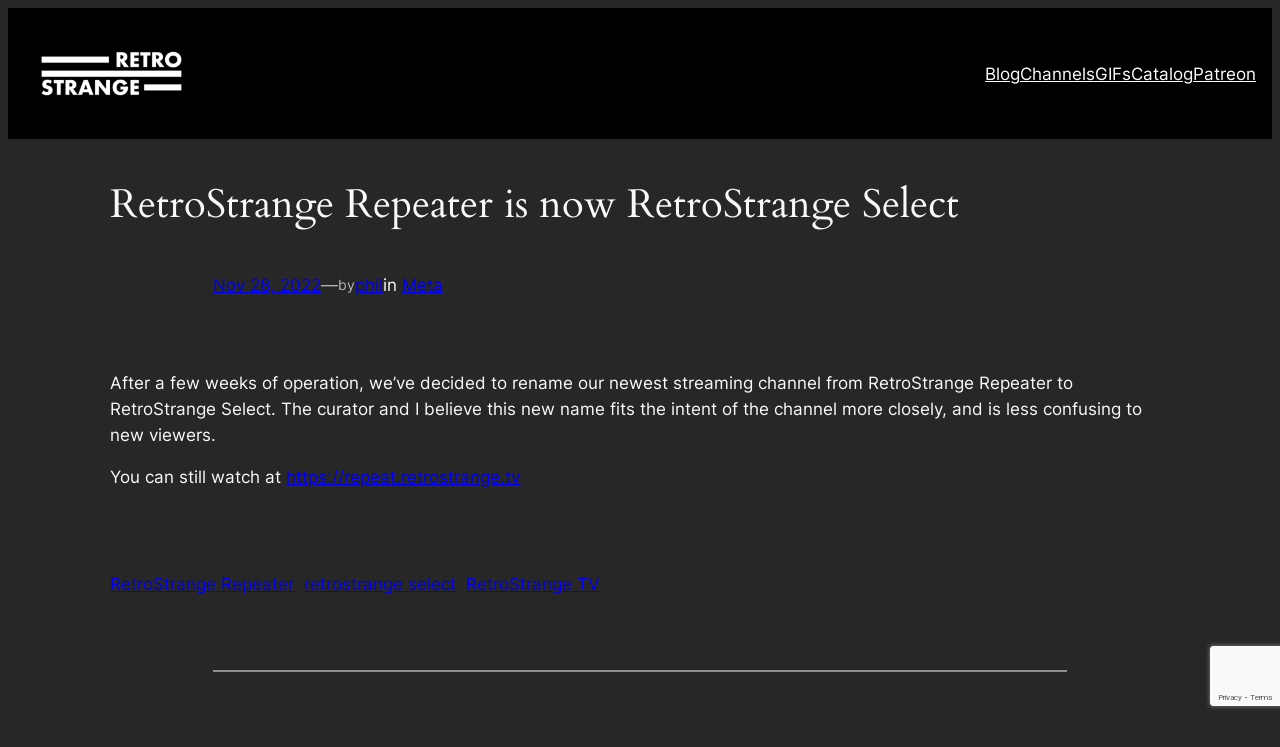

--- FILE ---
content_type: text/html; charset=utf-8
request_url: https://www.google.com/recaptcha/api2/anchor?ar=1&k=6LelSp8pAAAAAOCtPkpocAmBhb3iQ6Q7welpIgTk&co=aHR0cHM6Ly9yZXRyb3N0cmFuZ2UuY29tOjQ0Mw..&hl=en&v=N67nZn4AqZkNcbeMu4prBgzg&size=invisible&anchor-ms=20000&execute-ms=30000&cb=xxo9w2jlwyjj
body_size: 49624
content:
<!DOCTYPE HTML><html dir="ltr" lang="en"><head><meta http-equiv="Content-Type" content="text/html; charset=UTF-8">
<meta http-equiv="X-UA-Compatible" content="IE=edge">
<title>reCAPTCHA</title>
<style type="text/css">
/* cyrillic-ext */
@font-face {
  font-family: 'Roboto';
  font-style: normal;
  font-weight: 400;
  font-stretch: 100%;
  src: url(//fonts.gstatic.com/s/roboto/v48/KFO7CnqEu92Fr1ME7kSn66aGLdTylUAMa3GUBHMdazTgWw.woff2) format('woff2');
  unicode-range: U+0460-052F, U+1C80-1C8A, U+20B4, U+2DE0-2DFF, U+A640-A69F, U+FE2E-FE2F;
}
/* cyrillic */
@font-face {
  font-family: 'Roboto';
  font-style: normal;
  font-weight: 400;
  font-stretch: 100%;
  src: url(//fonts.gstatic.com/s/roboto/v48/KFO7CnqEu92Fr1ME7kSn66aGLdTylUAMa3iUBHMdazTgWw.woff2) format('woff2');
  unicode-range: U+0301, U+0400-045F, U+0490-0491, U+04B0-04B1, U+2116;
}
/* greek-ext */
@font-face {
  font-family: 'Roboto';
  font-style: normal;
  font-weight: 400;
  font-stretch: 100%;
  src: url(//fonts.gstatic.com/s/roboto/v48/KFO7CnqEu92Fr1ME7kSn66aGLdTylUAMa3CUBHMdazTgWw.woff2) format('woff2');
  unicode-range: U+1F00-1FFF;
}
/* greek */
@font-face {
  font-family: 'Roboto';
  font-style: normal;
  font-weight: 400;
  font-stretch: 100%;
  src: url(//fonts.gstatic.com/s/roboto/v48/KFO7CnqEu92Fr1ME7kSn66aGLdTylUAMa3-UBHMdazTgWw.woff2) format('woff2');
  unicode-range: U+0370-0377, U+037A-037F, U+0384-038A, U+038C, U+038E-03A1, U+03A3-03FF;
}
/* math */
@font-face {
  font-family: 'Roboto';
  font-style: normal;
  font-weight: 400;
  font-stretch: 100%;
  src: url(//fonts.gstatic.com/s/roboto/v48/KFO7CnqEu92Fr1ME7kSn66aGLdTylUAMawCUBHMdazTgWw.woff2) format('woff2');
  unicode-range: U+0302-0303, U+0305, U+0307-0308, U+0310, U+0312, U+0315, U+031A, U+0326-0327, U+032C, U+032F-0330, U+0332-0333, U+0338, U+033A, U+0346, U+034D, U+0391-03A1, U+03A3-03A9, U+03B1-03C9, U+03D1, U+03D5-03D6, U+03F0-03F1, U+03F4-03F5, U+2016-2017, U+2034-2038, U+203C, U+2040, U+2043, U+2047, U+2050, U+2057, U+205F, U+2070-2071, U+2074-208E, U+2090-209C, U+20D0-20DC, U+20E1, U+20E5-20EF, U+2100-2112, U+2114-2115, U+2117-2121, U+2123-214F, U+2190, U+2192, U+2194-21AE, U+21B0-21E5, U+21F1-21F2, U+21F4-2211, U+2213-2214, U+2216-22FF, U+2308-230B, U+2310, U+2319, U+231C-2321, U+2336-237A, U+237C, U+2395, U+239B-23B7, U+23D0, U+23DC-23E1, U+2474-2475, U+25AF, U+25B3, U+25B7, U+25BD, U+25C1, U+25CA, U+25CC, U+25FB, U+266D-266F, U+27C0-27FF, U+2900-2AFF, U+2B0E-2B11, U+2B30-2B4C, U+2BFE, U+3030, U+FF5B, U+FF5D, U+1D400-1D7FF, U+1EE00-1EEFF;
}
/* symbols */
@font-face {
  font-family: 'Roboto';
  font-style: normal;
  font-weight: 400;
  font-stretch: 100%;
  src: url(//fonts.gstatic.com/s/roboto/v48/KFO7CnqEu92Fr1ME7kSn66aGLdTylUAMaxKUBHMdazTgWw.woff2) format('woff2');
  unicode-range: U+0001-000C, U+000E-001F, U+007F-009F, U+20DD-20E0, U+20E2-20E4, U+2150-218F, U+2190, U+2192, U+2194-2199, U+21AF, U+21E6-21F0, U+21F3, U+2218-2219, U+2299, U+22C4-22C6, U+2300-243F, U+2440-244A, U+2460-24FF, U+25A0-27BF, U+2800-28FF, U+2921-2922, U+2981, U+29BF, U+29EB, U+2B00-2BFF, U+4DC0-4DFF, U+FFF9-FFFB, U+10140-1018E, U+10190-1019C, U+101A0, U+101D0-101FD, U+102E0-102FB, U+10E60-10E7E, U+1D2C0-1D2D3, U+1D2E0-1D37F, U+1F000-1F0FF, U+1F100-1F1AD, U+1F1E6-1F1FF, U+1F30D-1F30F, U+1F315, U+1F31C, U+1F31E, U+1F320-1F32C, U+1F336, U+1F378, U+1F37D, U+1F382, U+1F393-1F39F, U+1F3A7-1F3A8, U+1F3AC-1F3AF, U+1F3C2, U+1F3C4-1F3C6, U+1F3CA-1F3CE, U+1F3D4-1F3E0, U+1F3ED, U+1F3F1-1F3F3, U+1F3F5-1F3F7, U+1F408, U+1F415, U+1F41F, U+1F426, U+1F43F, U+1F441-1F442, U+1F444, U+1F446-1F449, U+1F44C-1F44E, U+1F453, U+1F46A, U+1F47D, U+1F4A3, U+1F4B0, U+1F4B3, U+1F4B9, U+1F4BB, U+1F4BF, U+1F4C8-1F4CB, U+1F4D6, U+1F4DA, U+1F4DF, U+1F4E3-1F4E6, U+1F4EA-1F4ED, U+1F4F7, U+1F4F9-1F4FB, U+1F4FD-1F4FE, U+1F503, U+1F507-1F50B, U+1F50D, U+1F512-1F513, U+1F53E-1F54A, U+1F54F-1F5FA, U+1F610, U+1F650-1F67F, U+1F687, U+1F68D, U+1F691, U+1F694, U+1F698, U+1F6AD, U+1F6B2, U+1F6B9-1F6BA, U+1F6BC, U+1F6C6-1F6CF, U+1F6D3-1F6D7, U+1F6E0-1F6EA, U+1F6F0-1F6F3, U+1F6F7-1F6FC, U+1F700-1F7FF, U+1F800-1F80B, U+1F810-1F847, U+1F850-1F859, U+1F860-1F887, U+1F890-1F8AD, U+1F8B0-1F8BB, U+1F8C0-1F8C1, U+1F900-1F90B, U+1F93B, U+1F946, U+1F984, U+1F996, U+1F9E9, U+1FA00-1FA6F, U+1FA70-1FA7C, U+1FA80-1FA89, U+1FA8F-1FAC6, U+1FACE-1FADC, U+1FADF-1FAE9, U+1FAF0-1FAF8, U+1FB00-1FBFF;
}
/* vietnamese */
@font-face {
  font-family: 'Roboto';
  font-style: normal;
  font-weight: 400;
  font-stretch: 100%;
  src: url(//fonts.gstatic.com/s/roboto/v48/KFO7CnqEu92Fr1ME7kSn66aGLdTylUAMa3OUBHMdazTgWw.woff2) format('woff2');
  unicode-range: U+0102-0103, U+0110-0111, U+0128-0129, U+0168-0169, U+01A0-01A1, U+01AF-01B0, U+0300-0301, U+0303-0304, U+0308-0309, U+0323, U+0329, U+1EA0-1EF9, U+20AB;
}
/* latin-ext */
@font-face {
  font-family: 'Roboto';
  font-style: normal;
  font-weight: 400;
  font-stretch: 100%;
  src: url(//fonts.gstatic.com/s/roboto/v48/KFO7CnqEu92Fr1ME7kSn66aGLdTylUAMa3KUBHMdazTgWw.woff2) format('woff2');
  unicode-range: U+0100-02BA, U+02BD-02C5, U+02C7-02CC, U+02CE-02D7, U+02DD-02FF, U+0304, U+0308, U+0329, U+1D00-1DBF, U+1E00-1E9F, U+1EF2-1EFF, U+2020, U+20A0-20AB, U+20AD-20C0, U+2113, U+2C60-2C7F, U+A720-A7FF;
}
/* latin */
@font-face {
  font-family: 'Roboto';
  font-style: normal;
  font-weight: 400;
  font-stretch: 100%;
  src: url(//fonts.gstatic.com/s/roboto/v48/KFO7CnqEu92Fr1ME7kSn66aGLdTylUAMa3yUBHMdazQ.woff2) format('woff2');
  unicode-range: U+0000-00FF, U+0131, U+0152-0153, U+02BB-02BC, U+02C6, U+02DA, U+02DC, U+0304, U+0308, U+0329, U+2000-206F, U+20AC, U+2122, U+2191, U+2193, U+2212, U+2215, U+FEFF, U+FFFD;
}
/* cyrillic-ext */
@font-face {
  font-family: 'Roboto';
  font-style: normal;
  font-weight: 500;
  font-stretch: 100%;
  src: url(//fonts.gstatic.com/s/roboto/v48/KFO7CnqEu92Fr1ME7kSn66aGLdTylUAMa3GUBHMdazTgWw.woff2) format('woff2');
  unicode-range: U+0460-052F, U+1C80-1C8A, U+20B4, U+2DE0-2DFF, U+A640-A69F, U+FE2E-FE2F;
}
/* cyrillic */
@font-face {
  font-family: 'Roboto';
  font-style: normal;
  font-weight: 500;
  font-stretch: 100%;
  src: url(//fonts.gstatic.com/s/roboto/v48/KFO7CnqEu92Fr1ME7kSn66aGLdTylUAMa3iUBHMdazTgWw.woff2) format('woff2');
  unicode-range: U+0301, U+0400-045F, U+0490-0491, U+04B0-04B1, U+2116;
}
/* greek-ext */
@font-face {
  font-family: 'Roboto';
  font-style: normal;
  font-weight: 500;
  font-stretch: 100%;
  src: url(//fonts.gstatic.com/s/roboto/v48/KFO7CnqEu92Fr1ME7kSn66aGLdTylUAMa3CUBHMdazTgWw.woff2) format('woff2');
  unicode-range: U+1F00-1FFF;
}
/* greek */
@font-face {
  font-family: 'Roboto';
  font-style: normal;
  font-weight: 500;
  font-stretch: 100%;
  src: url(//fonts.gstatic.com/s/roboto/v48/KFO7CnqEu92Fr1ME7kSn66aGLdTylUAMa3-UBHMdazTgWw.woff2) format('woff2');
  unicode-range: U+0370-0377, U+037A-037F, U+0384-038A, U+038C, U+038E-03A1, U+03A3-03FF;
}
/* math */
@font-face {
  font-family: 'Roboto';
  font-style: normal;
  font-weight: 500;
  font-stretch: 100%;
  src: url(//fonts.gstatic.com/s/roboto/v48/KFO7CnqEu92Fr1ME7kSn66aGLdTylUAMawCUBHMdazTgWw.woff2) format('woff2');
  unicode-range: U+0302-0303, U+0305, U+0307-0308, U+0310, U+0312, U+0315, U+031A, U+0326-0327, U+032C, U+032F-0330, U+0332-0333, U+0338, U+033A, U+0346, U+034D, U+0391-03A1, U+03A3-03A9, U+03B1-03C9, U+03D1, U+03D5-03D6, U+03F0-03F1, U+03F4-03F5, U+2016-2017, U+2034-2038, U+203C, U+2040, U+2043, U+2047, U+2050, U+2057, U+205F, U+2070-2071, U+2074-208E, U+2090-209C, U+20D0-20DC, U+20E1, U+20E5-20EF, U+2100-2112, U+2114-2115, U+2117-2121, U+2123-214F, U+2190, U+2192, U+2194-21AE, U+21B0-21E5, U+21F1-21F2, U+21F4-2211, U+2213-2214, U+2216-22FF, U+2308-230B, U+2310, U+2319, U+231C-2321, U+2336-237A, U+237C, U+2395, U+239B-23B7, U+23D0, U+23DC-23E1, U+2474-2475, U+25AF, U+25B3, U+25B7, U+25BD, U+25C1, U+25CA, U+25CC, U+25FB, U+266D-266F, U+27C0-27FF, U+2900-2AFF, U+2B0E-2B11, U+2B30-2B4C, U+2BFE, U+3030, U+FF5B, U+FF5D, U+1D400-1D7FF, U+1EE00-1EEFF;
}
/* symbols */
@font-face {
  font-family: 'Roboto';
  font-style: normal;
  font-weight: 500;
  font-stretch: 100%;
  src: url(//fonts.gstatic.com/s/roboto/v48/KFO7CnqEu92Fr1ME7kSn66aGLdTylUAMaxKUBHMdazTgWw.woff2) format('woff2');
  unicode-range: U+0001-000C, U+000E-001F, U+007F-009F, U+20DD-20E0, U+20E2-20E4, U+2150-218F, U+2190, U+2192, U+2194-2199, U+21AF, U+21E6-21F0, U+21F3, U+2218-2219, U+2299, U+22C4-22C6, U+2300-243F, U+2440-244A, U+2460-24FF, U+25A0-27BF, U+2800-28FF, U+2921-2922, U+2981, U+29BF, U+29EB, U+2B00-2BFF, U+4DC0-4DFF, U+FFF9-FFFB, U+10140-1018E, U+10190-1019C, U+101A0, U+101D0-101FD, U+102E0-102FB, U+10E60-10E7E, U+1D2C0-1D2D3, U+1D2E0-1D37F, U+1F000-1F0FF, U+1F100-1F1AD, U+1F1E6-1F1FF, U+1F30D-1F30F, U+1F315, U+1F31C, U+1F31E, U+1F320-1F32C, U+1F336, U+1F378, U+1F37D, U+1F382, U+1F393-1F39F, U+1F3A7-1F3A8, U+1F3AC-1F3AF, U+1F3C2, U+1F3C4-1F3C6, U+1F3CA-1F3CE, U+1F3D4-1F3E0, U+1F3ED, U+1F3F1-1F3F3, U+1F3F5-1F3F7, U+1F408, U+1F415, U+1F41F, U+1F426, U+1F43F, U+1F441-1F442, U+1F444, U+1F446-1F449, U+1F44C-1F44E, U+1F453, U+1F46A, U+1F47D, U+1F4A3, U+1F4B0, U+1F4B3, U+1F4B9, U+1F4BB, U+1F4BF, U+1F4C8-1F4CB, U+1F4D6, U+1F4DA, U+1F4DF, U+1F4E3-1F4E6, U+1F4EA-1F4ED, U+1F4F7, U+1F4F9-1F4FB, U+1F4FD-1F4FE, U+1F503, U+1F507-1F50B, U+1F50D, U+1F512-1F513, U+1F53E-1F54A, U+1F54F-1F5FA, U+1F610, U+1F650-1F67F, U+1F687, U+1F68D, U+1F691, U+1F694, U+1F698, U+1F6AD, U+1F6B2, U+1F6B9-1F6BA, U+1F6BC, U+1F6C6-1F6CF, U+1F6D3-1F6D7, U+1F6E0-1F6EA, U+1F6F0-1F6F3, U+1F6F7-1F6FC, U+1F700-1F7FF, U+1F800-1F80B, U+1F810-1F847, U+1F850-1F859, U+1F860-1F887, U+1F890-1F8AD, U+1F8B0-1F8BB, U+1F8C0-1F8C1, U+1F900-1F90B, U+1F93B, U+1F946, U+1F984, U+1F996, U+1F9E9, U+1FA00-1FA6F, U+1FA70-1FA7C, U+1FA80-1FA89, U+1FA8F-1FAC6, U+1FACE-1FADC, U+1FADF-1FAE9, U+1FAF0-1FAF8, U+1FB00-1FBFF;
}
/* vietnamese */
@font-face {
  font-family: 'Roboto';
  font-style: normal;
  font-weight: 500;
  font-stretch: 100%;
  src: url(//fonts.gstatic.com/s/roboto/v48/KFO7CnqEu92Fr1ME7kSn66aGLdTylUAMa3OUBHMdazTgWw.woff2) format('woff2');
  unicode-range: U+0102-0103, U+0110-0111, U+0128-0129, U+0168-0169, U+01A0-01A1, U+01AF-01B0, U+0300-0301, U+0303-0304, U+0308-0309, U+0323, U+0329, U+1EA0-1EF9, U+20AB;
}
/* latin-ext */
@font-face {
  font-family: 'Roboto';
  font-style: normal;
  font-weight: 500;
  font-stretch: 100%;
  src: url(//fonts.gstatic.com/s/roboto/v48/KFO7CnqEu92Fr1ME7kSn66aGLdTylUAMa3KUBHMdazTgWw.woff2) format('woff2');
  unicode-range: U+0100-02BA, U+02BD-02C5, U+02C7-02CC, U+02CE-02D7, U+02DD-02FF, U+0304, U+0308, U+0329, U+1D00-1DBF, U+1E00-1E9F, U+1EF2-1EFF, U+2020, U+20A0-20AB, U+20AD-20C0, U+2113, U+2C60-2C7F, U+A720-A7FF;
}
/* latin */
@font-face {
  font-family: 'Roboto';
  font-style: normal;
  font-weight: 500;
  font-stretch: 100%;
  src: url(//fonts.gstatic.com/s/roboto/v48/KFO7CnqEu92Fr1ME7kSn66aGLdTylUAMa3yUBHMdazQ.woff2) format('woff2');
  unicode-range: U+0000-00FF, U+0131, U+0152-0153, U+02BB-02BC, U+02C6, U+02DA, U+02DC, U+0304, U+0308, U+0329, U+2000-206F, U+20AC, U+2122, U+2191, U+2193, U+2212, U+2215, U+FEFF, U+FFFD;
}
/* cyrillic-ext */
@font-face {
  font-family: 'Roboto';
  font-style: normal;
  font-weight: 900;
  font-stretch: 100%;
  src: url(//fonts.gstatic.com/s/roboto/v48/KFO7CnqEu92Fr1ME7kSn66aGLdTylUAMa3GUBHMdazTgWw.woff2) format('woff2');
  unicode-range: U+0460-052F, U+1C80-1C8A, U+20B4, U+2DE0-2DFF, U+A640-A69F, U+FE2E-FE2F;
}
/* cyrillic */
@font-face {
  font-family: 'Roboto';
  font-style: normal;
  font-weight: 900;
  font-stretch: 100%;
  src: url(//fonts.gstatic.com/s/roboto/v48/KFO7CnqEu92Fr1ME7kSn66aGLdTylUAMa3iUBHMdazTgWw.woff2) format('woff2');
  unicode-range: U+0301, U+0400-045F, U+0490-0491, U+04B0-04B1, U+2116;
}
/* greek-ext */
@font-face {
  font-family: 'Roboto';
  font-style: normal;
  font-weight: 900;
  font-stretch: 100%;
  src: url(//fonts.gstatic.com/s/roboto/v48/KFO7CnqEu92Fr1ME7kSn66aGLdTylUAMa3CUBHMdazTgWw.woff2) format('woff2');
  unicode-range: U+1F00-1FFF;
}
/* greek */
@font-face {
  font-family: 'Roboto';
  font-style: normal;
  font-weight: 900;
  font-stretch: 100%;
  src: url(//fonts.gstatic.com/s/roboto/v48/KFO7CnqEu92Fr1ME7kSn66aGLdTylUAMa3-UBHMdazTgWw.woff2) format('woff2');
  unicode-range: U+0370-0377, U+037A-037F, U+0384-038A, U+038C, U+038E-03A1, U+03A3-03FF;
}
/* math */
@font-face {
  font-family: 'Roboto';
  font-style: normal;
  font-weight: 900;
  font-stretch: 100%;
  src: url(//fonts.gstatic.com/s/roboto/v48/KFO7CnqEu92Fr1ME7kSn66aGLdTylUAMawCUBHMdazTgWw.woff2) format('woff2');
  unicode-range: U+0302-0303, U+0305, U+0307-0308, U+0310, U+0312, U+0315, U+031A, U+0326-0327, U+032C, U+032F-0330, U+0332-0333, U+0338, U+033A, U+0346, U+034D, U+0391-03A1, U+03A3-03A9, U+03B1-03C9, U+03D1, U+03D5-03D6, U+03F0-03F1, U+03F4-03F5, U+2016-2017, U+2034-2038, U+203C, U+2040, U+2043, U+2047, U+2050, U+2057, U+205F, U+2070-2071, U+2074-208E, U+2090-209C, U+20D0-20DC, U+20E1, U+20E5-20EF, U+2100-2112, U+2114-2115, U+2117-2121, U+2123-214F, U+2190, U+2192, U+2194-21AE, U+21B0-21E5, U+21F1-21F2, U+21F4-2211, U+2213-2214, U+2216-22FF, U+2308-230B, U+2310, U+2319, U+231C-2321, U+2336-237A, U+237C, U+2395, U+239B-23B7, U+23D0, U+23DC-23E1, U+2474-2475, U+25AF, U+25B3, U+25B7, U+25BD, U+25C1, U+25CA, U+25CC, U+25FB, U+266D-266F, U+27C0-27FF, U+2900-2AFF, U+2B0E-2B11, U+2B30-2B4C, U+2BFE, U+3030, U+FF5B, U+FF5D, U+1D400-1D7FF, U+1EE00-1EEFF;
}
/* symbols */
@font-face {
  font-family: 'Roboto';
  font-style: normal;
  font-weight: 900;
  font-stretch: 100%;
  src: url(//fonts.gstatic.com/s/roboto/v48/KFO7CnqEu92Fr1ME7kSn66aGLdTylUAMaxKUBHMdazTgWw.woff2) format('woff2');
  unicode-range: U+0001-000C, U+000E-001F, U+007F-009F, U+20DD-20E0, U+20E2-20E4, U+2150-218F, U+2190, U+2192, U+2194-2199, U+21AF, U+21E6-21F0, U+21F3, U+2218-2219, U+2299, U+22C4-22C6, U+2300-243F, U+2440-244A, U+2460-24FF, U+25A0-27BF, U+2800-28FF, U+2921-2922, U+2981, U+29BF, U+29EB, U+2B00-2BFF, U+4DC0-4DFF, U+FFF9-FFFB, U+10140-1018E, U+10190-1019C, U+101A0, U+101D0-101FD, U+102E0-102FB, U+10E60-10E7E, U+1D2C0-1D2D3, U+1D2E0-1D37F, U+1F000-1F0FF, U+1F100-1F1AD, U+1F1E6-1F1FF, U+1F30D-1F30F, U+1F315, U+1F31C, U+1F31E, U+1F320-1F32C, U+1F336, U+1F378, U+1F37D, U+1F382, U+1F393-1F39F, U+1F3A7-1F3A8, U+1F3AC-1F3AF, U+1F3C2, U+1F3C4-1F3C6, U+1F3CA-1F3CE, U+1F3D4-1F3E0, U+1F3ED, U+1F3F1-1F3F3, U+1F3F5-1F3F7, U+1F408, U+1F415, U+1F41F, U+1F426, U+1F43F, U+1F441-1F442, U+1F444, U+1F446-1F449, U+1F44C-1F44E, U+1F453, U+1F46A, U+1F47D, U+1F4A3, U+1F4B0, U+1F4B3, U+1F4B9, U+1F4BB, U+1F4BF, U+1F4C8-1F4CB, U+1F4D6, U+1F4DA, U+1F4DF, U+1F4E3-1F4E6, U+1F4EA-1F4ED, U+1F4F7, U+1F4F9-1F4FB, U+1F4FD-1F4FE, U+1F503, U+1F507-1F50B, U+1F50D, U+1F512-1F513, U+1F53E-1F54A, U+1F54F-1F5FA, U+1F610, U+1F650-1F67F, U+1F687, U+1F68D, U+1F691, U+1F694, U+1F698, U+1F6AD, U+1F6B2, U+1F6B9-1F6BA, U+1F6BC, U+1F6C6-1F6CF, U+1F6D3-1F6D7, U+1F6E0-1F6EA, U+1F6F0-1F6F3, U+1F6F7-1F6FC, U+1F700-1F7FF, U+1F800-1F80B, U+1F810-1F847, U+1F850-1F859, U+1F860-1F887, U+1F890-1F8AD, U+1F8B0-1F8BB, U+1F8C0-1F8C1, U+1F900-1F90B, U+1F93B, U+1F946, U+1F984, U+1F996, U+1F9E9, U+1FA00-1FA6F, U+1FA70-1FA7C, U+1FA80-1FA89, U+1FA8F-1FAC6, U+1FACE-1FADC, U+1FADF-1FAE9, U+1FAF0-1FAF8, U+1FB00-1FBFF;
}
/* vietnamese */
@font-face {
  font-family: 'Roboto';
  font-style: normal;
  font-weight: 900;
  font-stretch: 100%;
  src: url(//fonts.gstatic.com/s/roboto/v48/KFO7CnqEu92Fr1ME7kSn66aGLdTylUAMa3OUBHMdazTgWw.woff2) format('woff2');
  unicode-range: U+0102-0103, U+0110-0111, U+0128-0129, U+0168-0169, U+01A0-01A1, U+01AF-01B0, U+0300-0301, U+0303-0304, U+0308-0309, U+0323, U+0329, U+1EA0-1EF9, U+20AB;
}
/* latin-ext */
@font-face {
  font-family: 'Roboto';
  font-style: normal;
  font-weight: 900;
  font-stretch: 100%;
  src: url(//fonts.gstatic.com/s/roboto/v48/KFO7CnqEu92Fr1ME7kSn66aGLdTylUAMa3KUBHMdazTgWw.woff2) format('woff2');
  unicode-range: U+0100-02BA, U+02BD-02C5, U+02C7-02CC, U+02CE-02D7, U+02DD-02FF, U+0304, U+0308, U+0329, U+1D00-1DBF, U+1E00-1E9F, U+1EF2-1EFF, U+2020, U+20A0-20AB, U+20AD-20C0, U+2113, U+2C60-2C7F, U+A720-A7FF;
}
/* latin */
@font-face {
  font-family: 'Roboto';
  font-style: normal;
  font-weight: 900;
  font-stretch: 100%;
  src: url(//fonts.gstatic.com/s/roboto/v48/KFO7CnqEu92Fr1ME7kSn66aGLdTylUAMa3yUBHMdazQ.woff2) format('woff2');
  unicode-range: U+0000-00FF, U+0131, U+0152-0153, U+02BB-02BC, U+02C6, U+02DA, U+02DC, U+0304, U+0308, U+0329, U+2000-206F, U+20AC, U+2122, U+2191, U+2193, U+2212, U+2215, U+FEFF, U+FFFD;
}

</style>
<link rel="stylesheet" type="text/css" href="https://www.gstatic.com/recaptcha/releases/N67nZn4AqZkNcbeMu4prBgzg/styles__ltr.css">
<script nonce="iDThDHi8wSp7nHxaaUOXxg" type="text/javascript">window['__recaptcha_api'] = 'https://www.google.com/recaptcha/api2/';</script>
<script type="text/javascript" src="https://www.gstatic.com/recaptcha/releases/N67nZn4AqZkNcbeMu4prBgzg/recaptcha__en.js" nonce="iDThDHi8wSp7nHxaaUOXxg">
      
    </script></head>
<body><div id="rc-anchor-alert" class="rc-anchor-alert"></div>
<input type="hidden" id="recaptcha-token" value="[base64]">
<script type="text/javascript" nonce="iDThDHi8wSp7nHxaaUOXxg">
      recaptcha.anchor.Main.init("[\x22ainput\x22,[\x22bgdata\x22,\x22\x22,\[base64]/[base64]/[base64]/ZyhXLGgpOnEoW04sMjEsbF0sVywwKSxoKSxmYWxzZSxmYWxzZSl9Y2F0Y2goayl7RygzNTgsVyk/[base64]/[base64]/[base64]/[base64]/[base64]/[base64]/[base64]/bmV3IEJbT10oRFswXSk6dz09Mj9uZXcgQltPXShEWzBdLERbMV0pOnc9PTM/bmV3IEJbT10oRFswXSxEWzFdLERbMl0pOnc9PTQ/[base64]/[base64]/[base64]/[base64]/[base64]\\u003d\x22,\[base64]\\u003d\x22,\x22Y8OYw6vCpBtCw68bO8KwVwlyf8Obw50RwoXDkW9naMKVDhhsw5vDvsKYwpXDq8KkwpHCs8Kww70REsKiwoN/[base64]/DpcOmw4fDukDDtTdqw7twNcKPwpHCpMKRbMKCw63Du8OyKgwgw6/[base64]/DqMK4woXCkcOlCRLCvMKDw6LDtGYFwoHCsWHDn8OJa8KHwrLCqMK6Zz/DimnCucKyM8KmwrzCqG9Cw6LCs8Oew7NrD8K2D1/CusKBb0N7w6LClAZIesOgwoFWWcKOw6ZYwrA9w5YSwoM3asKvw6rCqMKPwrrDl8K1ME3DpkzDjUHCpS9RwqDCgTk6acKGw4t6bcKHNz8pOwRSBMOawojDmsK2w4LCpcKwWsOkL30xPMKseHsqwoXDnsOcw7/CkMOnw7w4w7BfJsOSwofDjgnDhHcQw7Fqw4dRwqvChkUeAUJBwp5Vw47CgcKEZXAMaMO2w6EABGBiwoVhw5UxI0k2wrzCjk/Dp2sQV8KGTBfCqsO1PFBiPmHDk8OKwqvCqCAUXsOBw7rCtzFrG0nDqzbDi28rwqhDMsKRw63ChcKLCQUyw5LCoynCsURRwrkaw7HCi04RZjQywpnCgMKdAsK6IAHCkFrDtMKuwrTDp2BnYsKWR3TDoCDCscOfwohuXAHDr8K/fUMbNxHDr8O2wrRfw7rDoMObw4bCmMOdwoHDuQjCtUkPMU9Rwq/Cq8OaMx/DqsOGwq5Twr/DqsOLwrLCvMOuwqfCn8K3woDCq8KjPcO+SMOswrHCr3dew4DDhhUMU8O7MykEPsOBw4d3wrpuwpbDmsKSAGk8wocaXsOhwoRCw5bChEHCuFbCtVIvwoHCqH9Vw71KJW3Ck33Dk8OFE8O9HC4xccK7dMOxKBDDnijCgsONZyLDhcOzwpDDsgghZsOMU8K8w7AnccO/w4rCqRNqwp7ChcOgFgXDnyrCpcKDwpbDmCvDiUsHU8KfFHrDpWDCmMO/w7cqOsKORwo7eMKmw7HCtxfDj8KqMMOsw5/DhcOQwq4PZB3CllzDoSIXw4pKwrPDl8O+w7nDpcK4wpLDnzBGdMKCKGECVmjDn2IowrfDs37Cr0zChcOwwolSw7ktGsK0UcOoZcKgw5dJTArDoMKtw6l4VcOgVkDCgsKAwpLDiMOefyjClBEsV8KNw4nCt0bCgVnCpCPDvcKoBsOsw79rJMOTKSNAEsO/w7XDqMK2w4ZoUmbDv8Oiw6nCtU3DjxvDvm86IMOeUMOZwpbCiMKWwp/[base64]/CjhbCoHI8w4zCvcKMPFbCq3lVKlzDq0nCoVddwo81wp7CnsKNw5PDmwvChMOaw7LCusO4w5JNNMOkDMOzFHlScnsiacK7w5R0wpZiw5k/w4RqwrJvw4guwqjDmMOPATN7w4ViZVrCpsKZHsKEw47CsMKnGsOAGjrDpB3CgcK8AybClMKnw73CmcOuZ8ODVsO/OcKgYzHDncK6YjsbwqN9M8Oiw5cuwq/DmcKwHhdzwrM+bcKFasKRABDDt0LDmsKpHcOgWMOZRMKgZ1t0w4YDwqkDw455UsOBw5PCt2vDpcO/w7bCucKHw53CucKow4DCsMOTw5HDiD9+eE1kS8K5wqgsbV7Ckx7DiwjCpcKzOsKKw4USUcKBAsKnU8K4U0tDA8OtJEhYPz7Cmw3DhxBABcOaw4fDlMOdw7kWPFLDgHArwobDoj/CoV5NwpDDkMKsAhrDqGnClsOQA0HDumvCu8OHIMOxbsKUw6vDisK1wrkUw5PChsO9fADCtxbCvkvCuGVcw7bDq2UwSF8pCcOjdsKfw6PDkMK8WMOewpsQAsOkwp/DtcKsw7HDsMKVwrXCjWLCoDrCuG1hFm/Dsx7CsjXCiMONBMK/e2EBJV3Ci8O+C1/DkMOWw6HDosOzKywVwpLDrzbDgcKJw5xHw7YYJsKQJMK6QMKoEQ3DgV/[base64]/CgTrDmVnDiVfDmyYMwppkcMKyXXzDnjQnYzgoaMKTwpbCiBg2w5jDrMKhwo/DuWF4E2MYw5rDgFfDmVYBBRtCQcK5wqcUbcK1wrrDmgJXFsOPw6jCiMKybMKLJ8OKwodDSsOnDQ0tecOtw7rCosK6wq56w7gpaljCgAzDncKkw4PDq8OHDRElfGQaNnLDhEXCohXDlCx4wo/CkXvCknXCn8Kgw7E3wrQjCUVtPcOSw7PDrlEswqDCpwhiwpPCpWspw6gPw5Nfwq8cwrDCisO6I8O4wr0DZ2xPw5zDjCzCqcK5E28FwofDpw0lB8KSeH0+GhxIMMOWwp/DlMKJc8KNwq3DgwDCmjPCoTUPw7TCsDvDiCDDpsOXZX0lwrbDhhzDvArCjcKEcRw2IcK1w5wTAw3DiMKyw7jCvMKWVsO7w44lQwQ/ThzCvSPCm8OvFsKQdXrCl21QV8KUwpJrw6NiwoXCucO3wrvCq8KwKMOEaDvDg8Okwq7DuEFJwphrasKlw7gMe8OVNA3Dr1zCrXUiAcKrX0TDiMKIwrPCmQ3DtwLCj8KPHjJiwpTCsX/Cg07CgmNuDsKiG8OtKxrCpMK2wqjDqsO5ZDLCpTYRFcOBSMO4wo5Ywq/[base64]/Dm8OiacKnR8K6OsKbM8Oiw6jCq2EWw7wewpg9wo3DrlXDpl7CkwLCm1rDoiPDmSwGORgUwonCnxLDuMKHOTM6DDzDqMKqbALDrCfDtEnCusKZw6zDlsKLMkfDjQw4wo85w6FTwoZ6wr0NacOWCgNQJU/CuMKKwrl7w5QGU8OJwpJrw5PDgFbDiMKBWcKCwrrCn8KNNcKOw4zCp8OOcMOvasKuw7DDtsOGwrsSw7kSwonDmnghwrTCoVDDs8KlwrBNwpLCo8KIfizCucKrJlDDt0/CqMKbNT7CjsO3wojDr3suwpBfw75WPsKFDEhJQnQZwrNTwrDDrQkPdcOWDsK9JMOww4PClMOxByDCqMO5bMKCNcKcwpMzw4VfwpzCt8Kiw7F/w4TDpsKjwqUhwrrDskrCpB8jwoE4wqFiw6vCiARYR8KJw5HDnsOuZHQQRMKrw5tzw5DDg1UGwqHDoMOCwpPCtsKXwrjCicKbFsKNwqJkwoUvw70Dw6jCuCoHw4rCoArDthHDjxRISMOhwp9Hw7gnEsOYwpDDmsKiVi/CiCYpfSzCuMOEFsKfwrnDkALCpVQ4UcKdw71Hw5p0KncJw6zDjsONRMKaUMOswrJNwqvCunjDssK8e2vDpVLDt8OOw6M0YDHCghUfwoELw6RsLXzCs8O4w5JyLG3CvMKQTyjCgBgVwr/DnmLCqVfDhksYwqHCvTvDgxxzIk1Gw7bCnCnCtMKpVzQ1cMOpHwXClMObw7vCtQXDh8KGAExdw7wVwoFNXQDCnAPDq8OTw6A7w6DCpivDvj8kwpjDjVseNiJjw5kNwpDDhsK2w5oGw4QfQ8OeZ1cgDzRGdk/CvcKnw5Aywohmw7LDhMOta8KLX8K9XTjCi0rCtcO+TzBiCzl4wqdSA0LCicORRcK1w7DDvxDCiMOYwpLClMKGw4/DvTjCmsK6c03DtsKHwqjDiMKSw6/DgcOXOxDCnXDDl8KXw4PClcO0HMKaw6TCrhknKjNFXsOwRxB3C8OFQMOXUEVzwoTCqsO9aMK/TEohw4HDjU0NwrM5B8Kzw5nConMsw6s7KsKowr/CicOmw47DiMK/BsKZdTZVFg/DnsOXw6AIwrNbSwxpw6nCt1zCmMOtwozCjMKuwqXCr8Owwrs2QsK5YAnCmmDDusO7w5w/BMKhOBDCmyjDm8Oiw6fDusKYUxXCosKjMA/ChF4HB8OOwoDDhcKlwosAJWtIaEHCisKSw6A0fsOTBU3DhMKOQm/Ci8O/w59maMKJQMOxX8KafcKKwoBDw5PCshgjwp8Fw5vDqRRjw73CqTk4wp7DgmpGKcORwqtYw7zDnk3DgkIQwrrCksOqw7HChMKhw4JxM0hQBm3CrU9XecO/TVfDhsKBQy9pecOvwpEcKQUydMO+w6bDlAPCuMOBWMOGMsO9AcK9w5BSRSEofxIsXCxCwovDiE8BIiJiw6JBw7A5w4/DkRpRa2dVNUnDhMKYwp1/DgskIsKRw6PDoGPCqsKjEijDjQV0Kx9qwqTCkSo3wro3fBfCpcO5wp/[base64]/Cs8Klw7d5MXfComXDtMKmOMKnwrXCnXM1O8O8wpPDgMKuN1AWw4vCnsOSZsOjwrvDugPDo3g8c8KGwrXDlcOhZ8OHw4FUw5hOEnTCqMKIZjdKHzXCq3TDkcKlw5TCqsKnw4rDo8OydsKxw7bDuRbDqVPDhGA2w7DDq8K/YMKDDsKOMWgvwplqwoYKahPDqTdrwpvCoXTCgR9vw4XDiATCuUtqw4HDoXoGw6kQw7LDpD3CszsRw6PCqHhhMlZzc3bDlDkpNsK/UEHCr8OaGMOiw4NzTsKrwrDCt8KDw6LCtE7DmkYdHT1QCX8mw4DDjx9FWyLCuStpw7XDi8Khw6AuI8K8wo/Cr2J3IMKDHynDjk3CmkMAwrzCmcKgO05Hw4HDkQ7CjcOSIcKzw6QLwqc/wokZd8OdOMKlw7LDlMK3CTJZw5TDh8Kvw5Y+dcOCw4PCvAHCisOyw6MRwojDhMKbwq3CncKAw6LDmMKTw6NOw4rDrcOPZGAgbcK5wrzCjsOCw6sTHhUzwqdkaFzCpAjDhsObw5TCscKDV8K/VlLDtCglwpgqwrFFwprCjTTDs8O4YSzDvl3DoMKhwpTDhRbDl3XCr8O2wrlCKQ3CtGYXwrdfw5Jpw5VdIcKJDx5Mw7TCjMKIw4PCniLCjB/CoWfCk0XChhl/QMObAlxvNMKOwq7DqCkgwrDCry7DiMOUGMOgdwbDkcKQw5HDpDzDlT59w6LChSZSRRZcw7xlKMO1RcK/w7DCgj3CmC7CisOOXcKkEFlJFSYYw6nCucKbw7bCumt9bTLDuSAaJ8OBbD91fBfDkknDtCEXwoo9wosyVcKKwrhyw5A/wot5esOheWl3Nj7Cv07ChigpRQ4oWwDDi8Klw5lxw6zClsOSw4hswrrDqcK1GB8lwqrDpTbCg0pEScKPcsKHwpLCrsKOwozCkMOudm/DhsO4Z0bDpyJUSUNGwpJYwrsQw4LCg8KbwovCvsK2wooHYwvDslwQwrHCpsK7VTRNwpp+w7F7wqXCtsKYwrXCrsOrazhhwoodwp18ZhfCu8KJw5IOwr1Owr1NVhjDpMK8MDl7KTHCr8KRGcOnwrLDlcOQfsKjw4cCOcKuwqpMwrPCssOoc2tHw6cPw5JlwqM2w4/DusOac8KhwpU4VT/[base64]/CiMONwqrCnRZ1c8K5Zjg1wo0+w7fCtsO4C8KDX8OSw657wpPDlMK5w7bDtWIrLMO4wr8Yw6HDq1wIw5jDlTvCvMKtwqsSwqrDsATDnzpdw5hYCsKPw7/[base64]/DhsOHw5bDgkJdw5jDi8OHcsKxcwh/XADDrVtdecKIwonDiVcUHER8RT7Cm1DDvigOwrUXIlTCuxDDiUd3HMOaw5vCsW7DnMOAb1Jqw5NnYU9/[base64]/cwnDlW/CuQfDscKSSh89wpFawo9ww4DDicOwfF42w7LDv8K4wr3DgcKewrPDksOxTl/CgB8hCcKKwrbDp0YPwoBMRXDCsmNsw6nDj8OWZBbCrcKCZ8Odw4PDjhcNKMO3wr/Co2ZhNsORwpcfw4pIw7fDmgvDsBgiEMOewrlxw4UQw5Mfe8OHeDDDvsKVw5QCQMK3fMOSJ1rCqsKnLgZ6w6c8w5XCm8KgcwTCqMOiXcOFZ8K9Y8OZWMKZF8OBwp/CuVNew4Q4fsOnLsOhw6Fcw4tzfcOnTMKFesOsDMKlw6A7AFrCtVXDksO9wozDgsOQSMO8w5XDqMKDw75eNcKVFcOhw6EKwqV1w4B6w7h/wqvDjsO6w4TDtFlvGsKCYcKBwp5UwpTClcOlw6EmWyB/wrjDpkBqWQXCmjsPHMKFw4EdwrTDmg8xwpDCvwnDk8OQw4zCvcOsw5PCpcOqwolkWcK5DyzCtMOAOcKaYMKqwpAsw6LDv3Iowo/DtVVjwpzDuShhIwbDmnTDsMK8wpjDo8Kow50bFHJYwrDCjMOgbMKzw7QZw6TCnsOKwqTDqMK9CMOow7vCm0cmwogNUBcaw6ssQ8KJTDhMw6QmwqLCrVYew7rCnsKqAiE6BAPDqXbCnMOPwo/CucKVwpRzR3B0wobDmB/[base64]/CssOSwr7Di8O5w4fCrm/CnsOAw5NhZi48wqt6w6cZZF7CvMOIw5xww4lnPA/CtMKYYcK4NHEnwq4KPEPChcKIworDocOeXCvCngPCvcOhesKBOsKWw7XCmsK1KR9NwrPChMKsEcKROhnDpFzCncOCw6dfKXfCmgHCv8Oyw4DDhFkvdcKSw64Cw6V1wqUOZDhKIgkowp/[base64]/wqZPw7PClhguw6gmaMKgwqjCvsOxXsOzXHzCuUcydyBGUjvCrTbCosKfQw02wpfDlHRxwp/Ds8Kiw4PCu8O/IFPCqAzDgz3DtmBoP8OAMRw8w7HDj8OeK8KGKHMQFMK6wqI0wp3DtcKHTsOzVXbDik7CusKqDcKrGMK/w6dNw43ChBcIfMK/[base64]/fkDCjjE1YRtVw4LCusO0esOnw68awq3Dn1zDscORQVzCscOXw5PCvhkDwothw7bDpjDDhsOpwoNawqk8BF3DlhfCtsOEw4l6wofDhMKiwo7Cq8OYA1kBw4XDtRhLeW/CscKbDcKlCsKvwroLRcK0OMONwr4KNnNXNSlFwqrDn1fCgHwjLcOxWV/[base64]/CuSTDjcKpJcOrw50YdTvClzfDvA/CoDXDuF4mwoZgwoxpw6PCqQ7DlTPCt8OVbVrDl3bDq8KcOsKFfCtFGyTDqyY1wq3CkMKbw6PCjMOCwrLDtn3CoGbDlX7DoxLDoMKsVMK7wro1wrpNV3xNwoTDlWlRwrdxNwN/wpFNQcOWTxPCrW0TwpMyP8OkCcKawrsEw4TDhMO4YMOWFsOeH38Nw7LDhsOddlpARsKVwqEpwofDgC/DtyDDpMKcwoogfRcWV0k3wo9Tw5cmw7QWw7dcL2oDP2jCnCQ9woJ7wpptw7nDisO8w6fDvAzCj8KIDxvDmiXChsKVwq5dw5QhBRLDm8KZEgEmEnhRUTjDv3s3wrTDl8KdZMOBS8K+HCB0w4N4wrzDicOtw6poAMOVw4l5IMKawow/[base64]/CkzDCr1zDr8Kdwqt0wofCpsOXD0EObMOdw7DDjmPDvwDCuCbCq8KOExpvIGM9H0VEw5NSw59ZwqHClcOswqhNw5jDimDCg2TDlRgAH8KoMDpNC8KiOcKfwqjDlMK3XUl8w7nDh8KzwrBiw7HDjMKOETvDtsKrRVrDiTxuw7o7fsKAJk58w599wpEMwrzCrhPDgQUtwr/DvcOvwo1QVMOXw47Dq8KIwrPDkWHCgR9NXSnCrcOKTCcQw6Zrw45Xwq7Dvk1/[base64]/[base64]/CjsOAwrEWw6EQU0ksw7nDu8O4w7nDs8OwwpPDk8Ktw4AQwqpvG8KlYMOKw4vCssKVw6fDtsOTwpYRw5zDkzVcSWUveMOGw5Ivw4LClF3DpBjDh8ORwovDgTjCj8Orwr9Uw6/DsGHCsz0/wq8XJcO4esK5chTDj8OkwrtPPMKTCz8IQMKjwoRyw7nCn2HDl8OBw55+LGEjw5sjcmxJw4ILfMO9AjPDgMKqcknCn8KOSsKyDRzCpiPDt8O5w7TCr8KECmRbw4xewolFOUZ6FcOxEMKQwo/CvsKjEzHDksOSwqoiwo8sw7tqwpzCssKKf8OYw5vDol7DgXTCpMKVJMK6DQ8Uw6vDnMKawojClwxFw6nCvMK/w4cZDsOhN8OeDsO7DCRYSMO1w4XCoHMAQcOBSVsVQmDCr03DscK1MF9twqfDgCdiwqFmJXDDpjJOwr/DmyzCiUUgZkhvw6LCmUQnZcOawrIawp/CuSMCw6vClg51YsOoXcKSAcORCsOZNlvDrDVYw6HCmD/[base64]/CucO8JXDDssO+J8KsAcOfwpZgw5hqV8OIwpDDo8OUO8KoBDXCuBrCvsO1wp1Swolhw5Z0wp3DqF/Ds1jCugrCsCzDrMOJV8OwwonCqsK1wqvDoMKCwq3CjlQgdsO/aXfCqxk9w7PCmlh6w7dKBlDCpTXCnGfCpMOCJsKcC8OHR8ODahlGE0Myw7BfQMKew7nChns0w5hGw4rCh8KabMKCwoVOw5PDjE7CkxYCVCXCkE7Dtjs/[base64]/CgcKUwqjCh8ODw7fDu8ONLMOLw7YewrHCoGTDhcKhXcKLfcO1dF3DgHVPwqYUbMO0w7LDlkNVw7gDQsKEUijDqcKwwp1owqvCqDMdw6jCgnVGw6zDl2wFwqs1w4VKBmnDkcOkDsO0wpMew6nCjcO/[base64]/w4DCpEzDrnnCusK3w73DtnzDscKXwr3DssOzwqpFwrLDsx1JDGlIwogVJMKsQcOkKcOrw6ImWzPDuifDlQbDs8KOM1vDgMKSwp3ChGczw5jCt8OhOCrCnXtJHsKJZhzDhH4WGXZeJcOnA0oJWQ/Dq0jDpQ3DncKFw6XCp8KnQsKdP2XDjsKFXGRuKsKXwo9/NzHDl0AfCsO4w5zDlcOSYcOzw53CtELDkMK3wrswwrXCujHDs8ONwpdEw6oOwqnDvcKfJcK4w5RRwqHDskDDjh07wpfDvxnDpxnDmsOpU8O8VsOwW3g/wpERw5k0w4rCrxdZO1V6wrpTd8KuGk5ZwpHClXlfFwnCuMKzSMKxwrhpw47Cq8OTQ8ODw7LDu8KscizDssORQsKxwqDDoWoSwpMyw4vDvcKwaAo/woXDp2YFw5rDgmzCnGM8aHHCocKXw6jCgDZLw6bDn8KZN3dew6zDqgx1wrPCpnVcw77CmMKtYMKRw5YTw6YnRsKpNRbDrcKBfMOyZRzDoHxUBE15IlvDoUZ5B0/DrcONC00+w4BhwoUgKWoYMMOBwrXCoGvCv8Oxcx7CosO1N3UXwpNpwr9tScKtbMOmwrEBwq7Cn8OYw7Ivwo1LwrcPOyPDhXjDoMOXL05ywqHCoRLCgcK7wrwwKcOTw6jCq2ImasOKCW/ChMOnUsOew7wsw5hnw6F/wp4CZMObHAQXwoY3w5jDsMOGF1Vtw7zDo3AUGsOiw5PCqsOnwq00YTHDmcKic8KlDB/DsSrDjV7CvcK3Ow/DqiDChEzDvMKKwqrCkFgVEWwHci8gecK5fcKrw6zCr2fChxELw53DilxHJXjDmAXDj8O/wrPCkXJaXsOswqsnw6lGwo7DgMKEw501RMOpIwR+wrE+w5rCkMKGfzQwBDwbwoF3woUGwqLCiSzDsMKJw4sof8KGwrPCqBLCmU7Dv8KieDrDjR9dNTrDv8KcYyt8VD/DvsKAZQc0FMOlw7QSRcOCwrDDkEvDjkdWwqZlZl09w7sNZyDDn3TCtnHDkMKQw6jDgTU7JgXCnFAuwpXCh8KMbUhsNnbDqT0pfMKXwpTCpU7DtwnCg8Oyw63DnDXCmx7CkcOWwo/CosK/dcOAw7huJ0ddVjTDl07Dp0ldw4jDvcOTdQckNMO0worCtm/CmQJMw6PDj0N8esKdLFvCrQ/Ci8K6BcOuPBHDqcO4ecOZHcKAw5nDjA4GBx7DnUMqw6RdwqjDqsKEbMKWO8KwO8O2w5zDj8O/[base64]/DssOEwonCgsOqfsORHnDCkAbDqMKrQ8KZw6/[base64]/DiEAxWcOyw4PDpnI9Y0AKw7fCg14ewq3CmX8JNSYmc8OBATFcw6XCt0HCusKgYsK/[base64]/DicKWfMKbQGBIwofChMKLw6PDiMOJwqbCuMOPw4DDn8KPwqrDvknDk043w49rwrHDnUfDpcK5CFYnbzYqw6YWYk5jw4kZJsOvNEFyWwrCrcKjw6DDssKWwodtw6RSwrt5WGzDoGfDtMKpSCRHwqZ9RMKCVsKjwrN9SMKEwooiw7slG0scw4knwpUSI8ObMU/CmB/[base64]/UgvCtMKMwqtIFRhzNgc5ITzCmsOMw4rCq0TCvsO5ecOBwr4YwrYzdcO/[base64]/[base64]/DnMKqw4oPVsOXYXVNw7VuwoBRwqVkw7nCuU7Cl8KWOyseYcOyesOWQcOHflhXw7/DhhsVwowlZAXCgMOFwqA4XGtiw6Yiwo3CoMKDDcKvAAEacyDCncK2bMK/[base64]/PRoHesKXQ8OFwrECw40uwq9/WcO4a8KVIcOuCFjCmHIawpVew6rDr8KjFk4UU8OlwoprCR/DkirCojXDtTpYMy/CqwRvW8KhdMKqQ07CqMKUwo/ChFzDtMOvw7p8RB95wqRbw5LCim1Jw6jDulkQfjjDtMKGLSVAw65bwqFmw5LCgRNNwpPDk8KnPgMaGgYCw7Ufw4vDpCoub8OYSCURw4/ClsOkecOpHFHChMO1BsK+wr/[base64]/FMOAw6s+w6BtJQdbwqw9wrpMUhbDoA8DHsOLDsKxccKxwoQ/w7YowpvDqkpdYk3Du3s/[base64]/DgsKFRcOGw6jCkB3Cu3jDpQsYwqItBMOHwo7Dp8KDw6fDjwPDuioSQMKMJhcZw5LDk8KyOcKdw4F5w6U0wrnDlmHCvsOQAcOOUGFPwrIdw7MITUJGwrNkw5vCsRgrw6B5csOUwpXDsMO7wpVtPcOGSShhwpgrVcOyw47DhxjCqW09NRh/wqUow7HDgcO4w4TDl8KDw5LDqcKhQsO7wqLDnlQwFsKyccOiwolcw6zCv8KVQmTCsMOPOQrCrcOue8OuDhN+w6PClQbDpVbDhsKbw7bDm8K5blBUDMOIw75OaVEnwq7DiSYLRMOJw6PCgMKCRlPDiT8+ZSfDhl3DtMKdwr/DrBvDlcKAwrTCgU3ClWHDpFkSHMOxEGhkPVDDjTt/UHMMw6rChMO7FW95dSbDscOFwoAnCQkeQg/[base64]/CqH/CjMOcw4XDvWVuG8K6ey3CuwDCrcOvw6TCm0kIa03Dl3TDlMK6VcKHwr3DhHnChzDCvFttwovCtMOvTGDCtmcafB3Dm8K5c8KqDVfDrD/[base64]/[base64]/wp4uwoHDpXwfwqRTwpYiw4gdw4vDnjbDrCXDpsOpwprDg3g3w7DCu8O1YDY8wrvDtWjDlDHDo2HCr3dCwotVw6wbw6xyCwY2Rl5aHcOhW8KHwo0Xw4/Ch1dxbBl5w5vCqMOcD8OcCE8lw7vDqMKnwpnCgsO1wqgrw6bDoMK3JsK6w63CicOhaz8/w6nCiSjCumLCo1PCmT3Cs2nCoU0ZQ01CwohLwrbCvklcwovCjMOawr3DtcOYwpcTw6kkMMK3wph9dFh0w74hMcKpwrc/w7daOFYww6Q/IQXCmsOtFgx0wpnCo3HDgsKXw5LCg8K9wr/CmMK7B8KHAsK3w60FLxVnASHCm8KLHsO9ecKFFcO0wq/[base64]/EMOSXi/CjsOMHGHDmwnDqcK5aXbCghlGwoAowqrCjsO8FQPDt8KCw6pyw5rCsG7DohbDkcKgYSdnVsK1QsKTwrfDqsKtR8OuUhR2AGE8w7TCs1TCr8OOwpvCk8OxecKLCDrClTZfwpbCtcOBwrPDiMKyRgTDmFFqwqPCh8KRwrpTUG/DgyQ6w6olwrDDuiJNBsO0eEzDjcKnwo5wXyxgNsKIwrY3wonCkMOOwrMmwpXDiy5ow6JQbMKoQ8KpwrITw67DjcKqw5/Ct3dCPFHDn1FwOMOxw7vDumMoEMO7R8OpwqHDnHwDCVjDjsKFGX7DnjUmLsKewpXDi8KFMnbDo3jDg8KbOcOqXD7DvMOFb8KZwqHDuxBEwr/DvsOMdMKIPMORwrzCvnd0byDCiiHCmBJuw5YAw5fCp8KJH8KOZ8Kawo5KPzJEwq/CqcK/w53Cv8Ogw7I/[base64]/woPDgsKNAsKSw6gjw78dwrzDiDzCo0kobEAQWMOqw6QyCMOmw7LDjsKuw580GilQw6DDnC/CtcOlWH1gWkXCpgfCkDBjWQ9+w5fDhjZtJcKRG8K5GivDkMOww7TDokrDlMO+BBXDpsO9wok8w6kLYTpKBwLDmsOOOMOGX2ZVN8Odw6tWwpPDuQ7DmnQ7wozCmsOOHMOFM3jDkQdew6BwwpTDnMKhfETCn3tZFsO9w7/Dr8OHbcO+w6rCunXCtwgze8KaawdRWcKRVcKYw44ew50HwoTCg8O2w4LCvispw6zDmA9DaMO2w78gPMKiP1gva8Ogw6XDpMO6w77CuHrCgcKQwofCo1DDuErDrR7Dk8KyLUvDvynCtA/DszhMwo9xwoNKwrPDkxs3wrzCpWEOw7vCpiTCt3nDh0fDosKMwp8sw5jDksOUMVbCoinDhztsHWDCuMOewq/[base64]/AnzCncKLZMOSJcOwc2tWw7p0RkI6wq/DvMO7wqZ6GsO8AsOXIsKHwpXDkU/CumVWw53DssOBw7HDsCrCjnJew4goXW3CmCxzQMKdw5VSw6PCh8K9Y0w+KMOEB8OOw4vDnMKyw6fCt8OsJwzDtcOjfcK5w4jDnhLCnsKvIVZywqEVwr7DicKuw6B/BcOoNE7DpMKIw5rDtETDgsOXKsOywq9DIhwtEF5TNCF5wqPDmMKvAWlpw77Cl24OwoczFcKEw67Cu8KtwpbCmEcaZQQPezFKSG1Ww7/DrB0LHsKow7oIw7rDvAR/UMOcU8KbQMOFworCjsODQm5bSFjDqGYuE8O2BH/Cjz8XwqnDocO2RMKhw7vDpGvCvMOqwpFnwoRaZsOQw5HDksODw6Ryw5HDpsKewqDDuCjCuyfCkE7Cj8KLw53DmBjCisOXw5/DkMKWP2UZw7daw5tAd8OubiHDicKsWATDs8O3BUXCtSHDvMKfKMOlRlolwrLCkmcrw6oqwqACwqzCnCnCh8K2DMKDw5Ywcz0WC8ORbsKDG0DCglVYw6siQnUzw7LCrcKde1/CpTXCosKQB23DscOzazVRJMKaw5nCrhFxw7jDrMKgw67Ct2krecO0Ty8fNikbw7IzT15dVsKCw7hKG1hvTm/DucK7w6zCicKKw45WXToZwqDCkxjCmDfCg8O7wqYgMMORGmgZw6FTJcKrwqgGG8OEwpd4w6vDuknCnMODI8O4esKxJ8KmUsK1VsO6wpUQERPDjXXCsBUNwps0w5Y4InEMMcKdF8OjPMOiVsOoRcOmwqjCp1HClcK8wp1CS8OAFsKOwpoFAMONW8OlwrTDnQZSwrEUUB/[base64]/ClsOCF8OMw4hRw4PDri82JlQMP8O/EX/Ct8OJw7oECcO+wooUKEEhwo7Ds8Obw7/DlMKKL8Oywp0xFcObwofDnhPDvMKYMcOGwp0ew6/DrxAdQyDCjcKzMkBAD8OuJRVQNCbDogvDgcOGw5jDtyhIOjEVLyHCjsOva8KCRhQMwr8OGsOHw5RIKMOrBMOiwrpIGnVZwpnDnMKGajTDrMOcw7lrw4jDn8KXw7/DuWDDlsOMwrZOEMKTRUDCkcOKw4LDkTImBMOVw7R8woPCtzEOw5DDjcKFw6HDrMKLw6c5w6vClMO4woFERDNTAmMSRCTCjwdoMGssfwsSwpwMw59iVsKZw4cDGGTDpsKPW8KIw7Qow48twrrCpcK/enYQBBDCi1FcwqvCjiAPw53DiMOKFMKAMSLDmsO/Sn3DgUUGZBvDo8K7w603TcKowp0Hw7kwwqpZw5HCvsK/YsKEw6A1wr8oGcOgPsOawrnDqMKxMTVMw4bCnihmcHYiEMKadWJswp3DrwXCmQlRE8ORRMK/MSDCsXrCiMOpw6vCn8K8w7sGCUzCnBZ5woJBYBAQHsK1ZE93G3zCi2M8QBJraE4+Q2YFbBHDiw1WQMKpw6sJw7PCucOPU8Oew74Mwr8gR3vCkcKDwqBDH1PChzFywoLDksKAFMOewrd1DcOUwrrDvsO0w5jDmD/[base64]/[base64]/EjAQw7XDlStYYMOMw6pnwrALwpxCwqgNwqfDhsOEd8OxU8Oyd28nwqR6w6Uaw6HDrVoiA2nDllF8GmZEw6BoEhIgw5h2a17Dq8KlCVkyB0ptw6TCmxMVXsO7wrFVw4LCjMKtTjsyw7fCiwl/w5VlEw/CmBFOKMOOwotZw7zCvsKRccK7EH7DlHNNw6rCq8K7bQJFw6HCoDUsw4bCggXDjMKywpFKIcKhwoEbY8O8MErDqw0Vw4Z9w4EUw7fDkhXDkcKyegTDrhzDvCrDggHCk0Z/wpw1WFfCvmTCvVoTM8OSw6rDtsKHUCjDjHFUw6DDvcO2wqtUE3PDtcKrXcOQB8Otwq18QB7CrsOyMBDDvMKIAlVPVcOew5XCgjbCtMKDw4rDhx7CjRRdw7/Ds8K8d8Kww6HCicKxw7HCv2XDjTEFJMO5HGnCkmjDtmMcWcK0IC5ew4NLCQZOJMOdwrvCsMK7eMKRw4bDvEMRwpMjwr3CgCrDssObwrR/[base64]/w7B6NcKJRVzDqsOJGUZ2woF6w4rDjWzCqlZTBDbChMK9N8Kmw4UGZiRTAAwCOcKvw4F/OcOVL8KhZSZiw5bDsMKawqQoFmXDtDvCoMK3OhFmQMK8NUXCmGfCkU9xQmAJwq3CocKFw4nDhGXDvcOqwot1KMK+w7/Cn2fCmsKKZ8KAw48FRsKgwrHDpw/DqxzCk8Otwr/CjwDDn8KdQ8Oiw4nCsGEtHsKRwpV8ZMOFXjdhcsK2w7Egwq9Kw7zDk1oEwpvDhFdFanE6LcK2JSMfGFHDi35PFT9zPAE8TxfDvhbDkCHCg23CtMKfEzLCkifDsVFnw4nDki0rw4Nvw7/[base64]/CrcO+wqHDkA3Dh1gGwqXCjgLDrGggw6TCi8K5eMKWw4TDnMOow4Yjwoxyw47CpXohw45sw6xRYsKtwpnDp8OmEMKewprCkjHClcO9wpXDgsKfdXLCi8Otw7YZw75gw507wpw3w77DrhPCt8KCw5vChcKNw6LDmsKHw4l3wrjCjg3ChnRcwrHCuynCjsOqPhtNei/Dp3nCvFRRNG9Dw5LCkMKOwq3DqcObGMOBARoHw5ZlwoFFw7TDq8Oaw4JSF8ONclsiacKnw6Iswq0mYAJ+w6IYWMOTw4ELwqLCmsKrw5M3wpjDgMOMSMOpFMKPa8Kmw7vDicO3wqITcREfV3AcVsK4w4/DucKiwqjCpcOsw5ZlwrYWazICbC/CoydkwpoRHMOuwrrChCrDhcK5WTHClMKnwp3CvMKmAMOTw4jDg8OuwqrCvGDDjUATwoXCjMO4woMkwqUUw7HCrMKgw5g+UsOiEMOzRsKYw63DinMibl8dw4/[base64]/[base64]/DjcOAw6PCisODwp5jbFBDwq9CYX/[base64]/[base64]/DmADChWkIw6VPJmt8w7PDnCnCicKww53CtATDmcOTAsOCGcKnw4cSdTwkw6M1w6kPQzXDqm/DlHrDuArCnSPCi8KkM8OLw7Utwo/DoVzDrcKewpZ3wpPDjsKKDDhqBcOcdcKuwoMbwog/[base64]/DusOVd0BywpHDmnHCrTofSMOWW11xPxkwFMO3Xk1rY8OrFMOQABzDhsOTbnTCjMKwwpBLW2DClcKZwpvDmmLDuGXDhlZRw5zCo8KtcsOHWcK5T27DqsONZsO/wq3ChDTCpD9Zw6DCq8KSw4bDhHPDrC/Do8OzEsK3ClQcH8Krw6nChsK2wpcVw6fDo8OwVsOew7IqwqwFaC3DocKqw4sZcytywoB+BgPCuQ7CqBvCljULw7lXcsKuwr7DsDZxwrpMFV/DrALCu8KuE2lXw7wDVsKBwrI0RsK1wpYSBX3CmlPCpjBWwrfDqsKMwq0jw4VRLwLCtsO7w7/DsQEUwpDCiwfDvcOWIF9+w7ptCsOsw7NwTsOiUMKyRMKLw63Cu8KBwpFfP8KEw4s7VADCuyVQITHDjF17VMKjA8KoHgM3w4p7wpLDtcKbZ8OHw4jCl8OoeMOqNcOQAcKkwqvDuGLDrAQtQg5zwrPCt8OoM8Kmw5LCmMKMZlwEV3NVIMOKb0/Dg8OsADHCm2YHA8KGwqrDhMO5w78fUcKjVsK/wpguw7YhTyvCuMKsw7rDhsK0Vx5aw6tsw7DCp8KcYMKKIcOzScKrGcKMaVYXwqA/dWYjBB7CiEddw7zCuDpXwo9uFDRWc8OBGMKmwpcDIcKwJzE8woUrQMONw6lybsKvw7VSw48MKCDDtcOEw7BDbMKfwrBVHsOMWT/DgFPDv13CsjzCrBXDjh00esOGScOFw6Baejw/Q8KfwpzCuGstRcOuwrhzPcKHasKGwow8w6ATw647wprDonDCm8KgVcOXGsKrKA/DjcO2wolLMjHDlUp8wpBTw67DpCwEw4JlHE0bNB7DlC4xWMK9JsKEw7t/RsOkw7/CrsOnwoQnJQPCpsKUw4zDrsK3RsKFJA94E24TwrA/w5UEw4lawrTCozHCo8K9w7MBw7xQGsOKEyHCsCh0wpbDk8O/wrXCpSnCm0c0RsKuVsKuD8OPT8KFJGHCgTEDFSkSSGbDnDdHwo/[base64]/ChSMUw6s4choDVmnCtcOvw7nCpcK4w5kbPDfDtC5qwpUyF8OQUcOmworCgDZWUDbCnj3DslUvwroDw6fDp3hLXEQCF8KCw6UYwpN/[base64]/Chgt7RSnDlQbDqsOlMMKjMEEFw6g0IgzCpUY9w5oWw5nCtMOrD13Drn/DvcKIFcKiVsKwwr8VAsOGesKkKH3DjBF3F8Kdwp/[base64]/[base64]/DoDJIw7bDj8KKwolVFMOyeQDCkcKRSG3CrEdRRcOtAMOBw5HDksK/YMOdbcOTMidEw7jCrMOJwoTDp8OYfC7DsMOAwo9QY8KkwqXDisKgw5cLMQvCo8OJPAIzDlXDk8OBw4vCk8KDQEk3LMOyBMOtwrcFwoIDXFnDr8OLwpE+wonCs0nDimXDlMKXScOtRFlkWMOYwqV1wqnCgj/DlsOlZsOkaQzDgcO9WsOnw6cmby4eE0dpGcKXcWbCgMOKasO0wrzDmcOqDsKEw7NowovCpsKtwpE5w4oFOsOxNg5Ww7JkYMOLw6hRwqAnwrPChcKgwrnClRLCtMKTS8KEEGd+eWxKWcKLbcO5w4sdw6TDpsKTwqLCkcOTw5fCh1tNRDIkEHZ2cQI+w4PDlMK7HsKecD/CvH7CksOawrDDnSXDvsK/wr9oDhzDpTZuwpBtA8O7w6Uewr5nLxPDvcOaD8Ktwo1NfBcyw4nCscOqRQ/[base64]/Cog5SwoxZBT/Dg8O2LcO1RjnCojNhARXDkGHClsK/SsOHL2VXcW3CpsO9woXDkHzCgho5w7nCtSnCi8OOw5jDpcOpS8OHw7jDksO5VSYJYsKDw7bDuB5rwq7Dnh7DiMO7EwPDs21uCng+w47Cpk3Co8K5wpzDp29/wpN6w7RUwqh4XETDlC/Dr8OJw4TDuMOrfcO8W31YfyrDpsK+Bg3DuXRQwo3CpmMRw51oLwd9RhIPwqXCpMKSfBBiwpLDlWVLw5EYwoXDlMOTfSfDrMKxwp3CvWXDkx5Dw47CksKeOsKMwpnCjMKJw4NcwphWd8OJEMOePsOLwp/[base64]/CjcKbRx7CqQTCmMKKw79Gwo7CoMKXYzoPLS4VwrfDvFxjNiDCnX5fwpXDocKnw5gYE8KMw7BZwpFGw4AZSzbCq8KlwrNcW8KgwqEVE8K9wpJvwpbCigk3BcKJwrTCjsOQw5BBwrfDr0w\\u003d\x22],null,[\x22conf\x22,null,\x226LelSp8pAAAAAOCtPkpocAmBhb3iQ6Q7welpIgTk\x22,0,null,null,null,1,[21,125,63,73,95,87,41,43,42,83,102,105,109,121],[7059694,661],0,null,null,null,null,0,null,0,null,700,1,null,0,\[base64]/76lBhnEnQkZnOKMAhnM8xEZ\x22,0,0,null,null,1,null,0,0,null,null,null,0],\x22https://retrostrange.com:443\x22,null,[3,1,1],null,null,null,1,3600,[\x22https://www.google.com/intl/en/policies/privacy/\x22,\x22https://www.google.com/intl/en/policies/terms/\x22],\x22RIfpDlZ3Ool5AXZfAU9fyoJFEgAaYTq5hT9PtHfFrfI\\u003d\x22,1,0,null,1,1769757696788,0,0,[13],null,[68,198],\x22RC-gPuJ_lWbmLRGkA\x22,null,null,null,null,null,\x220dAFcWeA75d8mZ9huSYhSkKkbI6vfoN5WCmN9T4WmD3t1a0POALiFhrwYXDJ_6GQWk3UkTxsp-0WuJsQt1-mmO1eJT5KFBNQTkNg\x22,1769840496643]");
    </script></body></html>